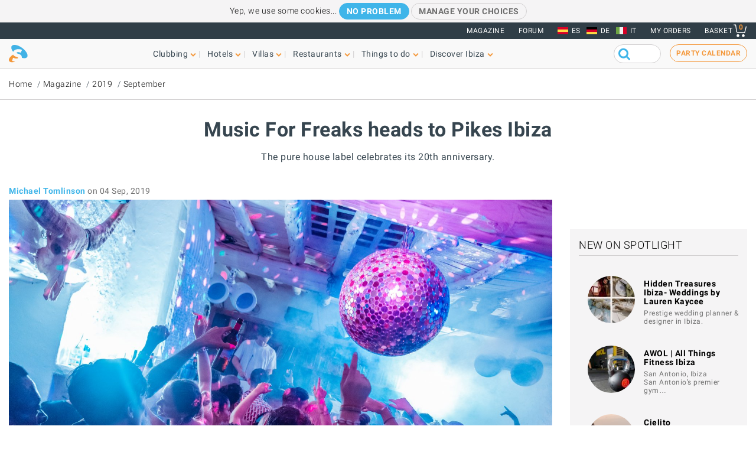

--- FILE ---
content_type: text/html; charset=UTF-8
request_url: https://www.ibiza-spotlight.com/magazine/2019/09/music-freaks-heads-pikes
body_size: 12873
content:
<!DOCTYPE html>
<html lang="en" dir="ltr" prefix="og: https://ogp.me/ns#">
  <head>
    <meta charset="utf-8" />
<meta name="description" content="The pure house label celebrates its 20th anniversary.
" />
<meta name="robots" content="noodp" />
<link rel="canonical" href="https://www.ibiza-spotlight.com/magazine/2019/09/music-freaks-heads-pikes" />
<meta name="rights" content="Ibiza Spotlight S.L. 1999-2026" />
<meta property="og:site_name" content="Ibiza Spotlight" />
<meta property="og:url" content="https://www.ibiza-spotlight.com/magazine/2019/09/music-freaks-heads-pikes" />
<meta property="og:title" content="Music For Freaks heads to Pikes Ibiza | Ibiza Spotlight" />
<meta property="fb:app_id" content="480559602021002" />
<meta name="viewport" content="width=device-width, initial-scale=1.0" />
<script>window.googletag = window.googletag || {cmd: []};
      (function() {
        var gads = document.createElement('script');
        gads.async = true;
        gads.src = 'https://securepubads.g.doubleclick.net/tag/js/gpt.js';
        var node = document.getElementsByTagName('script')[0];
        node.parentNode.insertBefore(gads, node);
      })();</script>
<link rel="image_src" href="https://dv7zfk0hwmxgu.cloudfront.net/sites/default/files/styles/embedded_auto_740_width/public/article-images/134986/coupon-1567604744.jpg" />
<meta property="og:image" content="https://dv7zfk0hwmxgu.cloudfront.net/sites/default/files/styles/embedded_auto_740_width/public/article-images/134986/coupon-1567604744.jpg" />
<link rel="icon" type="image/png" sizes="192x192" href="/touch-icon-192x192.png" />
<link rel="icon" type="image/png" sizes="32x32" href="/favicon-32x32.png" />
<link rel="icon" type="image/png" sizes="16x16" href="/favicon-16x16.png" />
<link rel="apple-touch-icon" type="image/png" sizes="180x180" href="/apple-touch-icon-180x180.png" />
<link rel="shortcut icon" type="image/png" sizes="favicon" href="/favicon.ico" />
<script>googletag.cmd.push(function() {
      var mappingLeader = googletag.sizeMapping().
            addSize([1150, 0], [[970, 90]]).
            addSize([740, 0], [[728, 90]]).
            addSize([0, 0], [[320, 50],[300, 50]]).
            build();googletag.defineSlot('/7950888/728x90_clubbing_btm_leaderboard', [[320, 50], [728, 90], [970, 90]], 'div-gpt-ad-1398698724841-0').defineSizeMapping(mappingLeader).addService(googletag.pubads());
        googletag.pubads().collapseEmptyDivs();
        googletag.pubads().setRequestNonPersonalizedAds(1);
        googletag.enableServices();
      });</script>
<script>googletag.cmd.push(function() {
      googletag.defineSlot('/7950888/300_250_clubbing_sidebar', [300, 250], 'div-gpt-ad-1398688213240-1').addService(googletag.pubads());
        googletag.pubads().collapseEmptyDivs();
        googletag.pubads().setRequestNonPersonalizedAds(1);
        googletag.enableServices();
      });</script>
<script>googletag.cmd.push(function() {
      var mappingLeader = googletag.sizeMapping().
            addSize([1150, 0], [[970, 90]]).
            addSize([740, 0], [[728, 90]]).
            addSize([0, 0], [[320, 50],[300, 50]]).
            build();googletag.defineSlot('/7950888/728x90_clubbing_leaderboard', [[320, 50], [728, 90], [970, 90]], 'div-gpt-ad-1401788400164-0').defineSizeMapping(mappingLeader).addService(googletag.pubads()).setCollapseEmptyDiv(true,true);
        googletag.pubads().collapseEmptyDivs();
        googletag.pubads().setRequestNonPersonalizedAds(1);
        googletag.enableServices();
      });</script>
<link rel="icon" href="https://dv7zfk0hwmxgu.cloudfront.net/sites/default/files/favicon-32x32.png" type="image/png" />
<link rel="alternate" hreflang="en" href="https://www.ibiza-spotlight.com/magazine/2019/09/music-freaks-heads-pikes" />
<link rel="alternate" hreflang="de" href="https://www.ibiza-spotlight.de/magazine/2019/09/music-freaks-heads-pikes" />

    <title>Music For Freaks heads to Pikes Ibiza | Ibiza Spotlight</title>
    <link rel="stylesheet" media="all" href="https://dv7zfk0hwmxgu.cloudfront.net/sites/default/files/css/css_yrK27tyeQ19NWnXow5ckzJDLhUgQJU9l3hS0Ua0I9qU.css?delta=0&amp;language=en&amp;theme=flat101&amp;include=eJxLy0ksMTQw1E_PyU9KzNEtLqnMycxL10mDChdk5JfkF5dnFqTqFFcWl6Tm6iclFqcCAAKcE5I" />

    
  </head>
	<body class="page-nid-134986 not-front node-type-article">
		<div id="skip-link">
			<a href="#main-content" class="element-invisible element-focusable">Skip to main content</a>
		</div>
		
		
<div class="sponsors ">
  <div class="sponsors--leaderboard"><!-- 728x90_clubbing_leaderboard -->
<div id='div-gpt-ad-1401788400164-0' class='leaderboardBannerSize'>
<script type='text/javascript'>
googletag.cmd.push(function() { googletag.display('div-gpt-ad-1401788400164-0'); });
</script>
</div></div>
</div>


<header class="header static">
      <div class="top-header">

  <div class="container-fluid">

    <!-- Top area right: links -->
    <ul class="header-links">
      <li>
        <a href="/magazine">Magazine</a>
      </li>
      <li>
        <a href="https://forum.ibiza-spotlight.com">FORUM</a>
      </li>
      <li class="site-language dropdown">
        <ul class="language"><li><a href="https://www.ibiza-spotlight.es" class="flag flag-es">ES</a></li><li><a href="https://www.ibiza-spotlight.de/magazine/2019/09/music-freaks-heads-pikes" class="flag flag-de">DE</a></li><li><a href="https://www.ibiza-spotlight.it" class="flag flag-it">IT</a></li></ul>
      </li>
      <!-- Site currency
        #fixme
      <li class="site-currency dropdown">
        <button data-target="#currency" data-type="closeOnOutsideClick" data-toggle="dropdown">&euro; EUR</button>
        <div class="dropdown-menu" id="currency">
          <ul>
            <li>
              <a href="#" data-currency="EUR">&euro; EUR</a>
            </li>
            <li>
              <a href="#" data-currency="GBP">&pound; GBP</a>
            </li>
            <li>
              <a href="#" data-currency="USD">$ USD</a>
            </li>
            <li>
              <a href="#" data-currency="AUD">$ AUD</a>
            </li>
            <li>
              <a href="#" data-currency="CHF">&#x20A3; CHF</a>
            </li>

          </ul>
        </div>
      </li> -->
      <li>
        <a href="/shop/tickets/myorders/">My orders</a>
      </li>
      <li class="user-cart dropdown">

        <a href="/shop/tickets/cart.php" class="nav-cart">
          <span>Basket</span>
          <div class="print">
            <svg class="icon icon-basket" version="1.1" id="Layer_1" xmlns="http://www.w3.org/2000/svg" xmlns:xlink="http://www.w3.org/1999/xlink" x="0px" y="0px"
              width="16.457px" height="15.867px" viewBox="0 0 16.457 15.867" enable-background="new 0 0 16.457 15.867" xml:space="preserve">
            <g>
              <path d="M14.103,10.841H5.915c-2.227,0-2.477-1.687-2.584-2.407C3.101,6.907,2.39,2.403,2.169,1H0.5
                C0.224,1,0,0.776,0,0.5S0.224,0,0.5,0h2.096C2.842,0,3.052,0.179,3.09,0.422c0,0,0.955,6.043,1.224,7.818
                c0.137,0.927,0.338,1.601,1.602,1.601h7.795l1.761-7.2c0.065-0.268,0.334-0.433,0.604-0.367c0.268,0.066,0.433,0.336,0.366,0.604
                l-1.854,7.582C14.534,10.684,14.333,10.841,14.103,10.841z"/>
            </g>
            <g>
              <path d="M14.102,14.125c0,0.963-0.778,1.742-1.741,1.742c-0.962,0-1.74-0.779-1.74-1.742
                c0-0.961,0.778-1.74,1.74-1.74C13.324,12.384,14.102,13.164,14.102,14.125"/>
            </g>
            <g>
              <path d="M7.301,14.125c0,0.963-0.779,1.742-1.741,1.742s-1.741-0.779-1.741-1.742c0-0.961,0.779-1.74,1.741-1.74
                S7.301,13.164,7.301,14.125"/>
            </g>
            </svg>

            <div class="qty-cart">0</div>
          </div>
        </a>
      </li>
    </ul>
  </div><!-- /container -->

</div><!-- /top-header -->


<div class="bottom-header">
  <div class="container-fluid">
    <!-- Logo -->
    <div class="top-nav">
      <div class="top-nav--logo">
        <a href="/" class="header-logo"></a>
      </div>
      <div class="top-nav--icons mobile">
        <div class="user-cart">
          <a href="/shop/tickets/cart.php" class="nav-cart">
            <span>Basket</span>
            <div class="print">
              <svg class="icon icon-basket" version="1.1" id="Layer_1" xmlns="http://www.w3.org/2000/svg" xmlns:xlink="http://www.w3.org/1999/xlink" x="0px" y="0px" width="16.457px" height="15.867px" viewBox="0 0 16.457 15.867" enable-background="new 0 0 16.457 15.867" xml:space="preserve">
                <g>
                  <path d="M14.103,10.841H5.915c-2.227,0-2.477-1.687-2.584-2.407C3.101,6.907,2.39,2.403,2.169,1H0.5
                    C0.224,1,0,0.776,0,0.5S0.224,0,0.5,0h2.096C2.842,0,3.052,0.179,3.09,0.422c0,0,0.955,6.043,1.224,7.818
                    c0.137,0.927,0.338,1.601,1.602,1.601h7.795l1.761-7.2c0.065-0.268,0.334-0.433,0.604-0.367c0.268,0.066,0.433,0.336,0.366,0.604
                    l-1.854,7.582C14.534,10.684,14.333,10.841,14.103,10.841z"/>
                </g>
                <g>
                  <path d="M14.102,14.125c0,0.963-0.778,1.742-1.741,1.742c-0.962,0-1.74-0.779-1.74-1.742
                    c0-0.961,0.778-1.74,1.74-1.74C13.324,12.384,14.102,13.164,14.102,14.125"/>
                </g>
                <g>
                  <path d="M7.301,14.125c0,0.963-0.779,1.742-1.741,1.742s-1.741-0.779-1.741-1.742c0-0.961,0.779-1.74,1.741-1.74
                    S7.301,13.164,7.301,14.125"/>
                </g>
              </svg>
              <div class="qty-cart">0</div>
            </div>
          </a>
        </div>

        <button class="toggle-menu">
          <span class="icon-bar"></span>
          <span class="icon-bar"></span>
          <span class="icon-bar"></span>
        </button>
      </div>

      <div class="top-nav--menu">
        <div class="top-nav--mobile-bar mobile">
          <div class="top-nav--logo">
            <a href="/" class="header-logo"></a>
          </div>
          <!-- mobile menu -->
          <div class="close overlay--topbar-link css-svg css-svg--close-after">Close</div>
        </div>

        <!-- give fixed positioning on mobile -->
        <div class="overlay-container">

          <!-- Search area -->
          <div class="search-area--container mobile">
            <div class="search-area">
              <form class="googleCSEForm" data-drupal-selector="google-cse-form-2" action="/magazine/2019/09/music-freaks-heads-pikes" method="post" id="google-cse-form--2" accept-charset="UTF-8">
  <div class="js-form-item form-item form-type-textfield js-form-type-textfield form-item-query js-form-item-query form-no-label">
        <input class="gsc-input form-text" data-drupal-selector="edit-query" type="text" id="edit-query--2" name="query" value="" size="60" maxlength="128" />

        </div>
<input class="googleCSESubmit gsc-search-button button js-form-submit form-submit" onclick="if(this.form.query.value) { this.form.submit(); return false; }" data-drupal-selector="edit-submit" type="submit" id="edit-submit--2" name="op" value="" />
<input autocomplete="off" data-drupal-selector="form-fokkmvieicngvaufzpf-svrwiyx8s2xatu9hss-wdne" type="hidden" name="form_build_id" value="form-FokKmvIEIcnGvaUFzpf-sVrWIYx8s2XAtu9HsS_WDNE" />
<input data-drupal-selector="edit-google-cse-form-2" type="hidden" name="form_id" value="google_cse_form" />

</form>

            </div>
          </div>

          <!-- Menú navegación -->
          <nav role="navigation" class="header-menu" id="headerMenu">
            <ul class="nav-menu">
                              <li class="">
                  <a href="/night_i.htm" role="button" data-menu="menu-01">Clubbing</a>
                                      <!-- TODO: menu-xx debe incrementarse (ver jQuery) -->
                    <div class="megamenu open-menu-01">
                                              <div class="megamenu-top">
                                                      <a href="/night_i.htm" class="home">Clubbing home</a>
                                                      <a href="/search/clubs" class="map">See all clubs on the map</a>
                                                  </div>
                                            <ul class="megamenu-row">
                                                  <li class="megamenu-col">
                            <ul>
                              <li>Guide</li>
                                                              <li><a href="/night/promoters_i.htm">Party guide</a></li>
                                                              <li><a href="/night/clubs/boat_party_i.htm">Boat party guide</a></li>
                                                              <li><a href="/night/ibiza_clubs_i.htm">Club guide</a></li>
                                                              <li><a href="/night/ibiza_bars_i.htm">Cocktail & Music bars</a></li>
                                                              <li><a href="/night/beach-clubs-ibiza">Beach clubs</a></li>
                                                              <li><a href="/night/sunset-bars-on-ibiza">Sunset bars</a></li>
                                                              <li><a href="/night/town_guides_i.htm">Clubber's island guides</a></li>
                                                          </ul>
                          </li>
                                                  <li class="megamenu-col">
                            <ul>
                              <li>Popular</li>
                                                              <li><a href="/night/events">Party calendar</a></li>
                                                              <li><a href="/boat-party/events">Boat party calendar</a></li>
                                                              <li><a href="/night/tickets_i.htm">Club tickets</a></li>
                                                              <li><a href="/ibiza-virgins">Ibiza virgins</a></li>
                                                              <li><a href="/night/tips_i.htm">Tips & tricks</a></li>
                                                              <li><a href="/magazine">Magazine</a></li>
                                                              <li><a href="/night_i.htm" class="see-more angle">See more</a></li>
                                                          </ul>
                          </li>
                                                                      </ul>

                    </div>
                                  </li>
                              <li class="">
                  <a href="/hotel-guide" role="button" data-menu="menu-02">Hotels</a>
                                      <!-- TODO: menu-xx debe incrementarse (ver jQuery) -->
                    <div class="megamenu open-menu-02">
                                              <div class="megamenu-top">
                                                      <a href="/hotel-guide" class="home">Hotels home</a>
                                                      <a href="/search/hotel" class="map">See all hotels on the map</a>
                                                  </div>
                                            <ul class="megamenu-row">
                                                  <li class="megamenu-col">
                            <ul>
                              <li>By location</li>
                                                              <li><a href="/hotel-guide/playa-den-bossa">Playa d'en Bossa</a></li>
                                                              <li><a href="/hotel-guide/san-antonio">San Antonio</a></li>
                                                              <li><a href="/hotel-guide/san-antonio-bay">San Antonio Bay</a></li>
                                                              <li><a href="/hotel-guide/ibiza-town">Ibiza Town</a></li>
                                                              <li><a href="/hotel-guide/santa-eulalia">Santa Eulalia</a></li>
                                                              <li><a href="/hotel-guide/beach-seafront">Beach and seafront</a></li>
                                                              <li><a href="/hotel-guide/country-hotels">Country hotels</a></li>
                                                              <li><a href="/hotel-guide" class="see-more angle">See more</a></li>
                                                          </ul>
                          </li>
                                                  <li class="megamenu-col">
                            <ul>
                              <li>Popular</li>
                                                              <li><a href="/hotel-guide/clubbers-hotels">Clubber-friendly</a></li>
                                                              <li><a href="/hotel-guide/family-friendly">Family-friendly</a></li>
                                                              <li><a href="/hotel-guide/budget-hotels">Budget</a></li>
                                                              <li><a href="/hotel-guide/luxury-hotels">Luxury</a></li>
                                                              <li><a href="/hotel-guide/open-all-year">Open all year</a></li>
                                                              <li><a href="/hotel-guide/spa-wellness">Spa hotels</a></li>
                                                              <li><a href="/hotel-guide/weddings-honeymoons">Weddings & honeymoons</a></li>
                                                              <li><a href="/hotel-guide" class="see-more angle">See more</a></li>
                                                          </ul>
                          </li>
                                                                      </ul>

                    </div>
                                  </li>
                              <li class="">
                  <a href="/villas" role="button" data-menu="menu-03">Villas</a>
                                      <!-- TODO: menu-xx debe incrementarse (ver jQuery) -->
                    <div class="megamenu open-menu-03">
                                              <div class="megamenu-top">
                                                      <a href="/villas" class="home">Villas home</a>
                                                      <a href="/search/villa#source=mapfilters&amp;coords=0,38.977409950117,1.4021301269531" class="map">See all villas on the map</a>
                                                  </div>
                                            <ul class="megamenu-row">
                                                  <li class="megamenu-col">
                            <ul>
                              <li>By location</li>
                                                              <li><a href="/villa-extra-services">Villa extra services</a></li>
                                                              <li><a href="/villas/ibiza.htm">Ibiza Town</a></li>
                                                              <li><a href="/villas/san_antonio.htm">San Antonio</a></li>
                                                              <li><a href="/villas/santa_eulalia.htm">Santa Eulalia</a></li>
                                                              <li><a href="/villas/san_jose.htm">San José</a></li>
                                                              <li><a href="/villas/san_juan.htm">San Juan</a></li>
                                                              <li><a href="/villas-beaches">Villas near beaches</a></li>
                                                              <li><a href="/villas" class="see-more angle">See more</a></li>
                                                          </ul>
                          </li>
                                                  <li class="megamenu-col">
                            <ul>
                              <li>By type</li>
                                                              <li><a href="/3-bedroom-villas">3-bedroom villas</a></li>
                                                              <li><a href="/4-bedroom-villas">4-bedroom villas</a></li>
                                                              <li><a href="/5-bedroom-villas">5-bedroom villas</a></li>
                                                              <li><a href="/6-bedroom-villas-ibiza">6-bedrooms +</a></li>
                                                              <li><a href="/villas-vip-luxury">Luxury villas</a></li>
                                                              <li><a href="/family-friendly-villas">Family-friendly</a></li>
                                                              <li><a href="/budget-villas">Budget villas</a></li>
                                                              <li><a href="/villas" class="see-more angle">See more</a></li>
                                                          </ul>
                          </li>
                                                                      </ul>

                    </div>
                                  </li>
                              <li class="">
                  <a href="/restaurant_guide_i.htm" role="button" data-menu="menu-04">Restaurants</a>
                                      <!-- TODO: menu-xx debe incrementarse (ver jQuery) -->
                    <div class="megamenu open-menu-04">
                                              <div class="megamenu-top">
                                                      <a href="/restaurant_guide_i.htm" class="home">Restaurants home</a>
                                                      <a href="/search/restaurant" class="map">See all restaurants on the map</a>
                                                  </div>
                                            <ul class="megamenu-row">
                                                  <li class="megamenu-col">
                            <ul>
                              <li>By type</li>
                                                              <li><a href="/winter/restaurants_i.htm">Open all year</a></li>
                                                              <li><a href="/restaurants/sunset_i.htm">Sunset</a></li>
                                                              <li><a href="/restaurants/mediterranean">Mediterranean</a></li>
                                                              <li><a href="/restaurants/music-entertainment">Music & entertainment</a></li>
                                                              <li><a href="/restaurants/budget_i.htm">Budget</a></li>
                                                              <li><a href="/restaurants/romantic_i.htm">Romantic</a></li>
                                                              <li><a href="/restaurant_guide_i.htm" class="see-more angle">See more</a></li>
                                                          </ul>
                          </li>
                                                  <li class="megamenu-col">
                            <ul>
                              <li>By location</li>
                                                              <li><a href="/restaurants/nearby/ibiza_town_i.htm">Ibiza Town</a></li>
                                                              <li><a href="/restaurants/nearby/santa_eulalia_i.htm">Santa Eulalia</a></li>
                                                              <li><a href="/restaurants/nearby/san_antonio_i.htm">San Antonio</a></li>
                                                              <li><a href="/restaurants/nearby/playa_den_bossa_i.htm">Playa d'en Bossa</a></li>
                                                              <li><a href="/restaurants/nearby/es_cana_i.htm">Es Caná</a></li>
                                                              <li><a href="/restaurants/beach_i.htm">Beach</a></li>
                                                              <li><a href="/restaurant_guide_i.htm" class="see-more angle">See more</a></li>
                                                          </ul>
                          </li>
                                                                      </ul>

                    </div>
                                  </li>
                              <li class="">
                  <a href="/things-to-do" role="button" data-menu="menu-05">Things to do</a>
                                      <!-- TODO: menu-xx debe incrementarse (ver jQuery) -->
                    <div class="megamenu open-menu-05">
                                              <div class="megamenu-top">
                                                      <a href="/things-to-do" class="home">Things to do home</a>
                                                      <a href="/search/activity" class="map">See all activities on the map</a>
                                                  </div>
                                            <ul class="megamenu-row">
                                                  <li class="megamenu-col">
                            <ul>
                              <li>On land</li>
                                                              <li><a href="/events">Events calendar</a></li>
                                                              <li><a href="/carhire_i.htm">Car & scooter hire</a></li>
                                                              <li><a href="/activity/excursions">Guided tours</a></li>
                                                              <li><a href="/activity/cycling-walking">Cycling & hiking</a></li>
                                                              <li><a href="/activity/sport-adrenalin">Adrenaline & fun</a></li>
                                                              <li><a href="/activity/mind-body-soul">Mind body & soul</a></li>
                                                              <li><a href="/activity/on-land-ibiza" class="see-more angle">See more</a></li>
                                                          </ul>
                          </li>
                                                  <li class="megamenu-col">
                            <ul>
                              <li>On water</li>
                                                              <li><a href="/activity/water-sports">Water sports</a></li>
                                                              <li><a href="/boat-charters">Boat charter</a></li>
                                                              <li><a href="/activity/boat-trips">Boat trips</a></li>
                                                              <li><a href="/activity/water-activities-kids">Kids water activities</a></li>
                                                              <li><a href="/activity/formentera">Formentera</a></li>
                                                              <li><a href="/night/clubs/boat_party_i.htm">Boat parties</a></li>
                                                              <li><a href="/activity/on-water" class="see-more angle">See more</a></li>
                                                          </ul>
                          </li>
                                                                      </ul>

                    </div>
                                  </li>
                              <li class="">
                  <a href="/guide_i.htm" role="button" data-menu="menu-06">Discover Ibiza</a>
                                      <!-- TODO: menu-xx debe incrementarse (ver jQuery) -->
                    <div class="megamenu open-menu-06">
                                              <div class="megamenu-top">
                                                      <a href="/guide_i.htm" class="home">Discover Ibiza home</a>
                                                  </div>
                                            <ul class="megamenu-row">
                                                  <li class="megamenu-col">
                            <ul>
                              <li>Guide</li>
                                                              <li><a href="/ibiza-virgins">Ibiza virgins</a></li>
                                                              <li><a href="/beaches_i.htm">Beaches</a></li>
                                                              <li><a href="/resort_guide_i.htm">Towns, resorts and villages</a></li>
                                                              <li><a href="/weather_i.htm">Weather</a></li>
                                                              <li><a href="/guide/getting_around_i.htm">Island transport</a></li>
                                                              <li><a href="/art-culture">Art and culture</a></li>
                                                              <li><a href="/property_i.htm">Real estate</a></li>
                                                              <li><a href="/guide_i.htm" class="see-more angle">See more</a></li>
                                                          </ul>
                          </li>
                                                  <li class="megamenu-col">
                            <ul>
                              <li>Popular</li>
                                                              <li><a href="/shopping/markets_i.htm">Ibiza markets</a></li>
                                                              <li><a href="/formentera_i.htm">Formentera</a></li>
                                                              <li><a href="/vip">VIP Ibiza luxury</a></li>
                                                              <li><a href="/kids">Family fun</a></li>
                                                              <li><a href="/eco-sustainability-guide">Eco-guide</a></li>
                                                              <li><a href="/weddings">Weddings & events</a></li>
                                                              <li><a href="/LGBTQI_guide_ibiza">LGBTQIA Ibiza</a></li>
                                                              <li><a href="/living">Living on Ibiza</a></li>
                                                          </ul>
                          </li>
                                                                      </ul>

                    </div>
                                  </li>
                          </ul>
          </nav>

          <!-- Party calendar CTA -->
          <div class="party-calendar mobile">
            <a href="/night/events" class="cta-primary md" role="button">Party calendar</a>
          </div>

          <!-- links to magazine, forum and languages on mobile menu -->
          <ul class="header-links mobile">
            <li>
              <a href="/magazine">Magazine</a>
            </li>
            <li>
              <a href="https://forum.ibiza-spotlight.com">FORUM</a>
            </li>
            <li>
              <a href="/shop/tickets/myorders/">My orders</a>
            </li>
            <li class="site-language">
              <ul class="language"><li><a href="https://www.ibiza-spotlight.es" class="flag flag-es">ES</a></li><li><a href="https://www.ibiza-spotlight.de/magazine/2019/09/music-freaks-heads-pikes" class="flag flag-de">DE</a></li><li><a href="https://www.ibiza-spotlight.it" class="flag flag-it">IT</a></li></ul>
            </li>
          </ul>
        </div> <!-- /overlay-container -->

      </div> <!-- /top-nav--menu -->

      <div class="top-nav--right desktop">
        <div class="search-area">
          <form class="googleCSEForm" data-drupal-selector="google-cse-form" action="/magazine/2019/09/music-freaks-heads-pikes" method="post" id="google-cse-form" accept-charset="UTF-8">
  <div class="js-form-item form-item form-type-textfield js-form-type-textfield form-item-query js-form-item-query form-no-label">
        <input class="gsc-input form-text" data-drupal-selector="edit-query" type="text" id="edit-query" name="query" value="" size="60" maxlength="128" />

        </div>
<input class="googleCSESubmit gsc-search-button button js-form-submit form-submit" onclick="if(this.form.query.value) { this.form.submit(); return false; }" data-drupal-selector="edit-submit" type="submit" id="edit-submit" name="op" value="" />
<input autocomplete="off" data-drupal-selector="form-vwshmiiqqilwnm4taurhrmpdipeenrj38cse-yqbwme" type="hidden" name="form_build_id" value="form-VwshMIiqqilWnm4TAUrhrmPDIpeeNRj38cse-yQbwME" />
<input data-drupal-selector="edit-google-cse-form" type="hidden" name="form_id" value="google_cse_form" />

</form>

          <!-- <button type="submit" class="search-submit" ></button> -->
        </div>

        <!-- Party calendar CTA -->
        <div class="party-calendar">
          <a href="/night/events" class="cta-ghost" role="button">Party calendar</a>
        </div>
      </div> <!-- /top-nav--right -->

    </div> <!-- /top-nav -->

  </div> <!-- /container -->
</div> <!-- /top-header -->



</header>


  
	<section class="section section--breadcrumb">
		<div class="container">
				<ol class="breadcrumb">
											<li><a href="/">Home</a></li>
											<li><a href="/magazine">Magazine</a></li>
											<li><a href="/magazine/2019">2019</a></li>
											<li><a href="/magazine/2019/09">September</a></li>
								</ol>
		</div>
	</section>

  
  
      <section class="section section--header">
      <div class="container">
        <h1 class="heading-title">
          Music For Freaks heads to Pikes Ibiza
                  </h1>
                  <h3 class="heading-subtitle">The pure house label celebrates its 20th anniversary.
</h3>
              </div>
    </section>
    



  <div data-drupal-messages-fallback class="hidden"></div>  



      <!-- Two-column layout -->
    <main class="main--aside">
      <section class="main">
        
        

                  <span class="byline--container"><div class="byline--author">
    <span class="author"><a href="/authors/600">Michael Tomlinson</a></span> <time>on 04 Sep, 2019</time></div>
    </span>
            <div class="section"><img src="https://dv7zfk0hwmxgu.cloudfront.net/sites/default/files/styles/auto_1500_width/public/article-images/134986/slideshow-1567604744.jpg" alt=""></div>

          
                  
          
            <div><section class="section--body-text">
      
    <article class="article wysiwyg "><p>Celebrating two decades of musical success, <strong>Music</strong> <strong>For</strong> <strong>Freaks</strong> (MFF) is kicking off proceedings at Ibiza's most infamous hotel resort,<a href="https://www.ibiza-spotlight.com/hotel/hotel-guide/san-antonio/pikes-ibiza"> <strong>Pikes Ibiza</strong></a>.</p>

<p>Taking over for one night only, the line-up features the very best of what MFF has to offer.</p>

<p>The label is the brainchild of Luke Solomon and Justin Harris, who set up the label in 1999 to release unadulterated house jams.</p>

<p>Over the course of 20 years, they have put out tracks which have vibrated through the speakers of Balearic club sanctuaries and become underground weapons in their own right.</p>

<p>Original "freak" and label boss, <strong>Justin Harris</strong> is joined by label cohort <strong>Callum</strong> to supply hard-hitting grooves as part of this special showcase.</p>

<p>Founding member of disco <em>troupe</em> Melon Bomb, <strong>Juan Corbi </strong>will also be on deck duties. Close collaborator, <strong>Rob Mello</strong> headlines, bringing his <em>no ears dub</em> sound to the Freddie's dance floor.</p>

<p>If quality four to the four music is your thing and you fancy losing the plot on the dance floor, this party is for you.</p>

<p>Apply for your <a class="external" href="https://pikesibiza.com/event/music-for-freaks-opening-10-sep/">guest list</a> now and head down to Pikes on <strong>Tuesday 10 September</strong> to immerse yourself in the Music For Freaks' madness.</p>
<div class="section--article-meta-data">
  
  
  </div>


    </article>
    </section></div>
      

                  
          
          
          
              </section>

              <aside class="aside">
          
          
          
          
          
          <!-- ============== GENERIC SIDEBAR WRAPPER CLASSES ============= -->

<div class="aside--section ">
    <!-- 300_250_clubbing_sidebar -->
  <div id='div-gpt-ad-1398688213240-1' class='mpuBannerSize'>
  <script type='text/javascript'>
  googletag.cmd.push(function() { googletag.display('div-gpt-ad-1398688213240-1'); });
  </script>
  </div>
</div>

          <!-- ============== GENERIC SIDEBAR WRAPPER CLASSES ============= -->

<div class="aside--section bg title-only">
      <div class="group-title">
      <h3>New on Spotlight</h3>
          </div>
    
<ul class="card-list">
  <li>
    <div class="card-item">
      <div class="card-img">
        <a href="/activity/hidden-treasures-ibiza-weddings">
                      <img src="https://dv7zfk0hwmxgu.cloudfront.net/sites/default/files/styles/logo_100_100/public/activity-images/144455/coupon_1757316502.jpg" alt="Hidden Treasures Ibiza-  Weddings by Lauren Kaycee" title="" width="" height="" />
                  </a>
      </div>
      <div class="card-details">
        <h3 class="card-title">
          <a href="/activity/hidden-treasures-ibiza-weddings">
            Hidden Treasures Ibiza-  Weddings by Lauren Kaycee
          </a>
        </h3>
                  <small class="time">Prestige wedding planner & designer in Ibiza.</small>
              </div>
    </div>
  </li>
  <li>
    <div class="card-item">
      <div class="card-img">
        <a href="/activity/awol-all-things-fitness-ibiza">
                      <img src="https://dv7zfk0hwmxgu.cloudfront.net/sites/default/files/styles/logo_100_100/public/activity-images/144140/coupon_1753863923.jpg" alt="AWOL | All Things Fitness Ibiza" title="" width="" height="" />
                  </a>
      </div>
      <div class="card-details">
        <h3 class="card-title">
          <a href="/activity/awol-all-things-fitness-ibiza">
            AWOL | All Things Fitness Ibiza
          </a>
        </h3>
                  <small class="time">San Antonio, Ibiza<br> San Antonio’s premier gym…</small>
              </div>
    </div>
  </li>
  <li>
    <div class="card-item">
      <div class="card-img">
        <a href="/restaurants/cielito">
                      <img src="https://dv7zfk0hwmxgu.cloudfront.net/sites/default/files/styles/logo_100_100/public/restaurant-images/144146/coupon-1753876713.jpg" alt="Cielito" title="" width="" height="" />
                  </a>
      </div>
      <div class="card-details">
        <h3 class="card-title">
          <a href="/restaurants/cielito">
            Cielito
          </a>
        </h3>
                  <small class="time">Restaurant, San Antonio, Ibiza. Spice, style, and sunsets above San Antonio’s coastal…</small>
              </div>
    </div>
  </li>
</ul>

</div>
<!-- ============== GENERIC SIDEBAR WRAPPER CLASSES ============= -->

<div class="aside--section bg">
      <div class="group-title">
      <h3>Popular articles</h3>
          </div>
    
<ul class="card-list">

      <li>
            <div class="card-item">
                <div class="card-img">
          <a href="/magazine/2025/12/christmas-and-new-years-eve-feasts-on-ibiza">
                          <img src="https://dv7zfk0hwmxgu.cloudfront.net/sites/default/files/styles/logo_100_100/public/article-images/142449/coupon-1764958960.jpg">
                      </a>
        </div>
                <div class="card-details">
                    <h3 class="card-title"><a href="/magazine/2025/12/christmas-and-new-years-eve-feasts-on-ibiza">Christmas and New Year&#039;s Eve feasts on Ibiza 2025</a></h3>
        </div>
      </div>     </li>       <li>
            <div class="card-item">
                <div class="card-img">
          <a href="/magazine/2025/11/ibiza-guide-clubbing-over-new-years">
                          <img src="https://dv7zfk0hwmxgu.cloudfront.net/sites/default/files/styles/logo_100_100/public/article-images/140026/coupon-1701257636.jpg">
                      </a>
        </div>
                <div class="card-details">
                    <h3 class="card-title"><a href="/magazine/2025/11/ibiza-guide-clubbing-over-new-years">Clubbing out of season | Partying on Ibiza over the New Year</a></h3>
        </div>
      </div>     </li>       <li>
            <div class="card-item">
                <div class="card-img">
          <a href="/magazine/2025/12/album-month-dj-hell-neoclash-international-deejay-gigolo-records">
                          <img src="https://dv7zfk0hwmxgu.cloudfront.net/sites/default/files/styles/logo_100_100/public/article-images/144881/coupon-1765808421.jpg">
                      </a>
        </div>
                <div class="card-details">
                    <h3 class="card-title"><a href="/magazine/2025/12/album-month-dj-hell-neoclash-international-deejay-gigolo-records">Album of the month | Neoclash by DJ Hell</a></h3>
        </div>
      </div>     </li>       <li>
            <div class="card-item">
                <div class="card-img">
          <a href="/magazine/2025/11/things-do-month-on-ibiza-december-2025">
                          <img src="https://dv7zfk0hwmxgu.cloudfront.net/sites/default/files/styles/logo_100_100/public/article-images/144812/coupon-1764271904.JPG">
                      </a>
        </div>
                <div class="card-details">
                    <h3 class="card-title"><a href="/magazine/2025/11/things-do-month-on-ibiza-december-2025">Things to do this month on Ibiza | December 2025</a></h3>
        </div>
      </div>     </li>       <li>
            <div class="card-item">
                <div class="card-img">
          <a href="/magazine/2025/09/still-living-dream-ibiza-over-40s">
                          <img src="https://dv7zfk0hwmxgu.cloudfront.net/sites/default/files/styles/logo_100_100/public/article-images/144501/coupon-1757934715.jpg">
                      </a>
        </div>
                <div class="card-details">
                    <h3 class="card-title"><a href="/magazine/2025/09/still-living-dream-ibiza-over-40s">Still living the dream. Ibiza for the over 40s</a></h3>
        </div>
      </div>     </li>       <li>
            <div class="card-item">
                <div class="card-img">
          <a href="/magazine/2025/12/rolling-stone-defected-on-move-again-ibiza-2026">
                          <img src="https://dv7zfk0hwmxgu.cloudfront.net/sites/default/files/styles/logo_100_100/public/article-images/144885/coupon-1765980057.jpg">
                      </a>
        </div>
                <div class="card-details">
                    <h3 class="card-title"><a href="/magazine/2025/12/rolling-stone-defected-on-move-again-ibiza-2026">Rolling stone Defected is on the move again in Ibiza 2026</a></h3>
        </div>
      </div>     </li>   
</ul> 
</div>

          
        </aside>
          </main>

    
    
    

  






<div class="container
  ">
        <div class="group-title">
      <h3>Related content</h3>
                </div>
      <section class="content-loaded section--listing section--listing-cols-4 section--magazine section--related" id="searchResults">

          
                                                                        
        <div class="item">
                   <div class="card-item resort-44357

            " id="120973" data-package="6072905" data-distance="">

            <!-- card image -->
            <div class="card-img">
              <a href="/night/venue/pikes">
                                                      <img src="https://dv7zfk0hwmxgu.cloudfront.net/sites/default/files/styles/generic_third_width/public/venue-images/120973/coupon-1430326567.jpg">
                                                </a>

              <!-- floating price -->
              
              
                          </div><!-- / card-img -->

            <!-- card details -->
            <div class="card-details">
              
              
                  <p class="booking-links">
                    <a href="/night/venue/pikes" class="cta-ghost xs">More info</a>
                  </p>

              
                           
                
                
                
                
              <div class="listing-body" data-url="/night/venue/pikes">
                <h3 class="card-title">
                                      <a href="/night/venue/pikes" class="trackEvent" data-category="Activity" data-action="exitClick" data-label="Pikes Ibiza">Pikes Ibiza</a>
                                                      <div class="gp--rating"></div>
                                  </h3>


                
                                <div class="card-openingtext mobile"></div>
              </div><!-- /listing-body -->
            </div><!-- / card-details -->
          </div><!-- / card-item -->
        </div><!-- / item -->

                
                                                                        
        <div class="item">
                   <div class="card-item resort-0

            " id="144948" data-package="5580407" data-distance="">

            <!-- card image -->
            <div class="card-img">
              <a href="/magazine/2026/01/season-preview-friday-night-david-guetta-presents-galactic-circus-unvrs">
                                                      <img src="https://dv7zfk0hwmxgu.cloudfront.net/sites/default/files/styles/generic_third_width/public/article-images/144948/coupon-1768409889.jpg">
                                                </a>

              <!-- floating price -->
              
              
                          </div><!-- / card-img -->

            <!-- card details -->
            <div class="card-details">
              
              
                           
                
                
                
                
              <div class="listing-body" data-url="/magazine/2026/01/season-preview-friday-night-david-guetta-presents-galactic-circus-unvrs">
                <h3 class="card-title">
                                      <a href="/magazine/2026/01/season-preview-friday-night-david-guetta-presents-galactic-circus-unvrs" class="trackEvent" data-category="Activity" data-action="exitClick" data-label="Season preview | Friday night David Guetta presents Galactic Circus at [UNVRS]">Season preview | Friday night David Guetta presents Galactic Circus at [UNVRS]</a>
                                                      <div class="gp--rating"></div>
                                  </h3>


                
                                <div class="card-openingtext mobile"></div>
              </div><!-- /listing-body -->
            </div><!-- / card-details -->
          </div><!-- / card-item -->
        </div><!-- / item -->

                
                                                                        
        <div class="item">
                   <div class="card-item resort-44353

            " id="144953" data-package="5280442" data-distance="">

            <!-- card image -->
            <div class="card-img">
              <a href="/magazine/2026/01/hi-ibiza-invest-dom-dolla-lucrative-move-friday-nights">
                                                      <img src="https://dv7zfk0hwmxgu.cloudfront.net/sites/default/files/styles/generic_third_width/public/article-images/144953/coupon-1768571343.jpg">
                                                </a>

              <!-- floating price -->
              
              
                          </div><!-- / card-img -->

            <!-- card details -->
            <div class="card-details">
              
              
                           
                
                
                
                
              <div class="listing-body" data-url="/magazine/2026/01/hi-ibiza-invest-dom-dolla-lucrative-move-friday-nights">
                <h3 class="card-title">
                                      <a href="/magazine/2026/01/hi-ibiza-invest-dom-dolla-lucrative-move-friday-nights" class="trackEvent" data-category="Activity" data-action="exitClick" data-label="Hï Ibiza invests in Dom Dolla with lucrative move to Friday nights">Hï Ibiza invests in Dom Dolla with lucrative move to Friday nights</a>
                                                      <div class="gp--rating"></div>
                                  </h3>


                
                                <div class="card-openingtext mobile"></div>
              </div><!-- /listing-body -->
            </div><!-- / card-details -->
          </div><!-- / card-item -->
        </div><!-- / item -->

                
                                                                        
        <div class="item">
                   <div class="card-item resort-0

            " id="144930" data-package="7430626" data-distance="">

            <!-- card image -->
            <div class="card-img">
              <a href="/magazine/2026/01/sven-vath-tops-star-billed-line-up-pyramid-special-amnesia">
                                                      <img src="https://dv7zfk0hwmxgu.cloudfront.net/sites/default/files/styles/generic_third_width/public/article-images/144930/coupon-1767957174.jpg">
                                                </a>

              <!-- floating price -->
              
              
                          </div><!-- / card-img -->

            <!-- card details -->
            <div class="card-details">
              
              
                           
                
                
                
                
              <div class="listing-body" data-url="/magazine/2026/01/sven-vath-tops-star-billed-line-up-pyramid-special-amnesia">
                <h3 class="card-title">
                                      <a href="/magazine/2026/01/sven-vath-tops-star-billed-line-up-pyramid-special-amnesia" class="trackEvent" data-category="Activity" data-action="exitClick" data-label="Sven Väth tops star-billed line-up for Pyramid Special at Amnesia">Sven Väth tops star-billed line-up for Pyramid Special at Amnesia</a>
                                                      <div class="gp--rating"></div>
                                  </h3>


                
                                <div class="card-openingtext mobile"></div>
              </div><!-- /listing-body -->
            </div><!-- / card-details -->
          </div><!-- / card-item -->
        </div><!-- / item -->

                
                                                                        
        <div class="item">
                   <div class="card-item resort-44358

            " id="144915" data-package="8610484" data-distance="">

            <!-- card image -->
            <div class="card-img">
              <a href="/magazine/2025/12/maurizio-schmitz-takes-driving-seat-week-akasha">
                                                      <img src="https://dv7zfk0hwmxgu.cloudfront.net/sites/default/files/styles/generic_third_width/public/article-images/144915/coupon-1766430472.jpg">
                                                </a>

              <!-- floating price -->
              
              
                          </div><!-- / card-img -->

            <!-- card details -->
            <div class="card-details">
              
              
                           
                
                
                
                
              <div class="listing-body" data-url="/magazine/2025/12/maurizio-schmitz-takes-driving-seat-week-akasha">
                <h3 class="card-title">
                                      <a href="/magazine/2025/12/maurizio-schmitz-takes-driving-seat-week-akasha" class="trackEvent" data-category="Activity" data-action="exitClick" data-label="Maurizio Schmitz takes the driving seat this week at Akasha">Maurizio Schmitz takes the driving seat this week at Akasha</a>
                                                      <div class="gp--rating"></div>
                                  </h3>


                
                                <div class="card-openingtext mobile"></div>
              </div><!-- /listing-body -->
            </div><!-- / card-details -->
          </div><!-- / card-item -->
        </div><!-- / item -->

                
                                                                        
        <div class="item">
                   <div class="card-item resort-44352

            " id="144885" data-package="1790533" data-distance="">

            <!-- card image -->
            <div class="card-img">
              <a href="/magazine/2025/12/rolling-stone-defected-on-move-again-ibiza-2026">
                                                      <img src="https://dv7zfk0hwmxgu.cloudfront.net/sites/default/files/styles/generic_third_width/public/article-images/144885/coupon-1765980057.jpg">
                                                </a>

              <!-- floating price -->
              
              
                          </div><!-- / card-img -->

            <!-- card details -->
            <div class="card-details">
              
              
                           
                
                
                
                
              <div class="listing-body" data-url="/magazine/2025/12/rolling-stone-defected-on-move-again-ibiza-2026">
                <h3 class="card-title">
                                      <a href="/magazine/2025/12/rolling-stone-defected-on-move-again-ibiza-2026" class="trackEvent" data-category="Activity" data-action="exitClick" data-label="Rolling stone Defected is on the move again in Ibiza 2026">Rolling stone Defected is on the move again in Ibiza 2026</a>
                                                      <div class="gp--rating"></div>
                                  </h3>


                
                                <div class="card-openingtext mobile"></div>
              </div><!-- /listing-body -->
            </div><!-- / card-details -->
          </div><!-- / card-item -->
        </div><!-- / item -->

                
                                                                        
        <div class="item">
                   <div class="card-item resort-44358

            " id="144899" data-package="6790962" data-distance="">

            <!-- card image -->
            <div class="card-img">
              <a href="/magazine/2025/12/jean-claude-ades-back-akasha-supernova">
                                                      <img src="https://dv7zfk0hwmxgu.cloudfront.net/sites/default/files/styles/generic_third_width/public/article-images/144899/coupon-1766069041.jpg">
                                                </a>

              <!-- floating price -->
              
              
                          </div><!-- / card-img -->

            <!-- card details -->
            <div class="card-details">
              
              
                           
                
                
                
                
              <div class="listing-body" data-url="/magazine/2025/12/jean-claude-ades-back-akasha-supernova">
                <h3 class="card-title">
                                      <a href="/magazine/2025/12/jean-claude-ades-back-akasha-supernova" class="trackEvent" data-category="Activity" data-action="exitClick" data-label="Jean Claude Ades back at Akasha for Supernova">Jean Claude Ades back at Akasha for Supernova</a>
                                                      <div class="gp--rating"></div>
                                  </h3>


                
                                <div class="card-openingtext mobile"></div>
              </div><!-- /listing-body -->
            </div><!-- / card-details -->
          </div><!-- / card-item -->
        </div><!-- / item -->

                
                                                                        
        <div class="item">
                   <div class="card-item resort-44358

            " id="144869" data-package="6290578" data-distance="">

            <!-- card image -->
            <div class="card-img">
              <a href="/magazine/2025/12/ida-engberg-returns-headline-akasha-weekend">
                                                      <img src="https://dv7zfk0hwmxgu.cloudfront.net/sites/default/files/styles/generic_third_width/public/article-images/144869/coupon-1765198494.jpg">
                                                </a>

              <!-- floating price -->
              
              
                          </div><!-- / card-img -->

            <!-- card details -->
            <div class="card-details">
              
              
                           
                
                
                
                
              <div class="listing-body" data-url="/magazine/2025/12/ida-engberg-returns-headline-akasha-weekend">
                <h3 class="card-title">
                                      <a href="/magazine/2025/12/ida-engberg-returns-headline-akasha-weekend" class="trackEvent" data-category="Activity" data-action="exitClick" data-label="Ida Engberg returns to headline Akasha this weekend">Ida Engberg returns to headline Akasha this weekend</a>
                                                      <div class="gp--rating"></div>
                                  </h3>


                
                                <div class="card-openingtext mobile"></div>
              </div><!-- /listing-body -->
            </div><!-- / card-details -->
          </div><!-- / card-item -->
        </div><!-- / item -->

            </section>
</div><!-- /container -->





<div class="sponsors sponsors--foot">
  <div class="sponsors--leaderboard"><!-- 728x90_clubbing_btm_leaderboard -->
<div id='div-gpt-ad-1398698724841-0' class='leaderboardBannerSize btm'>
<script type='text/javascript'>
googletag.cmd.push(function() { googletag.display('div-gpt-ad-1398698724841-0'); });
</script>
</div></div>
</div>


      <!-- ==================== PREFOOTER =================== -->

<section class="prefooter">
  <div class="container">

    <!-- Footer Nav menu -->
    <ul class="prefooter-nav">
          <li class="col">
        <h5><a href="/night_i.htm" class="cta-clubs xs" role="button">Clubbing</a></h5>
        <ul>
                  <li><a href="/night/events">Party calendar</a></li>
                  <li><a href="/boat-party/events">Boat party calendar</a></li>
                  <li><a href="/night/tickets_i.htm">Club tickets</a></li>
                  <li><a href="/night/magazine">Magazine</a></li>
                  <li><a href="/ibiza-virgins">Ibiza virgins</a></li>
                </ul>
      </li>
          <li class="col">
        <h5><a href="/hotel-guide" class="cta-hoteles xs" role="button">Hotels</a></h5>
        <ul>
                  <li><a href="/hotel-guide/lgbt-friendly-hotels">Gay-friendly hotels</a></li>
                  <li><a href="/hotel-guide/clubbers-hotels">Hotels for clubbers</a></li>
                  <li><a href="/hotel-guide/adults-only-hotels">Adults-only hotels</a></li>
                  <li><a href="/hotel-guide/spa-wellness">Spa hotels</a></li>
                  <li><a href="/hotel-guide/budget-hotels">Budget hotels</a></li>
                </ul>
      </li>
          <li class="col">
        <h5><a href="/villas" class="cta-villas xs" role="button">Villas</a></h5>
        <ul>
                  <li><a href="/budget-villas">Budget villas</a></li>
                  <li><a href="/3-bedroom-villas">3-bedroom villas</a></li>
                  <li><a href="/4-bedroom-villas">4-bedroom villas</a></li>
                  <li><a href="/villas-vip-luxury">Luxury villas</a></li>
                  <li><a href="/villa-extra-services">Villa services</a></li>
                </ul>
      </li>
          <li class="col">
        <h5><a href="/restaurant_guide_i.htm" class="cta-restaurantes xs" role="button">Restaurants</a></h5>
        <ul>
                  <li><a href="/restaurants/mediterranean">Mediterranean</a></li>
                  <li><a href="/restaurants/fish_i.htm">Seafood</a></li>
                  <li><a href="/restaurants/meat_i.htm">Grill</a></li>
                  <li><a href="/restaurants/tapas_i.htm">Tapas</a></li>
                  <li><a href="/restaurants/beach_i.htm">Beach Restaurants</a></li>
                </ul>
      </li>
          <li class="col">
        <h5><a href="/things-to-do" class="cta-actividades xs" role="button">Activities</a></h5>
        <ul>
                  <li><a href="/activity/family-things-do">Family-friendly</a></li>
                  <li><a href="/activity/water-sports">Water-sports</a></li>
                  <li><a href="/activity/sport-adrenalin">Sport & adrenaline</a></li>
                  <li><a href="/activity/mind-body-soul">Mind body & soul</a></li>
                  <li><a href="/activity/cycling-walking">Cycling and walking</a></li>
                </ul>
      </li>
          <li class="col">
        <h5><a href="/guide_i.htm" class="cta-primary xs" role="button">Discover Ibiza</a></h5>
        <ul>
                  <li><a href="/resort_guide_i.htm">Resorts</a></li>
                  <li><a href="/beaches_i.htm">Beaches</a></li>
                  <li><a href="/carhire_i.htm">Car hire</a></li>
                  <li><a href="/events">Events calendar</a></li>
                  <li><a href="/ibiza-virgins">Ibiza virgins</a></li>
                </ul>
      </li>
        </ul>
  </div><!-- container -->
</section>
<!-- End of Prefooter -->



      <footer class="footer">

  <div class="top-footer">
    <div class="container">
      <ul class="row row-cols">

        <li class="col col-double">
          <nav class="footer-nav">
            <h5 class="title-h2">About us</h5>
            <ul class="list_split-2">
              <li><a href="/meet-the-team">Meet the team</a></li>
              <li><a href="/about-us">Company info</a></li>
              <li><a href="/advertising">Advertising</a></li>
              <li><a href="/disclaimer">Legal notice</a></li>
              <li><a href="/privacy">Privacy policy</a></li>
              <li><a href="/cookie-consent">Cookie consent</a></li>
              <li><a href="/contact-us">Contact us</a></li>
              <li><a href="/activity/the-hub">Our workspace @ theHUB</a></li>
            </ul>
          </nav>
          <div class="row row-cols padding--top">
                        <div class="col col-one-one-half">
              <!-- Social media icons -->
              <div class="footer-social">
                <h5 class="title-h2">Follow us:</h5>
                <ul class="social-links">
                  <li><a href="https://facebook.com/ibizaspotlight" target="_blank" rel="nofollow">
                    <?xml version="1.0"?><svg xmlns="http://www.w3.org/2000/svg"  viewBox="0 0 50 50" width="32px" height="32px">    <path d="M41,4H9C6.24,4,4,6.24,4,9v32c0,2.76,2.24,5,5,5h32c2.76,0,5-2.24,5-5V9C46,6.24,43.76,4,41,4z M37,19h-2c-2.14,0-3,0.5-3,2 v3h5l-1,5h-4v15h-5V29h-4v-5h4v-3c0-4,2-7,6-7c2.9,0,4,1,4,1V19z"/></svg>
                  </a></li>

                  <li><a href="https://instagram.com/ibizaspotlight" target="_blank" rel="nofollow">
                    <?xml version="1.0"?><svg xmlns="http://www.w3.org/2000/svg"  viewBox="0 0 50 50" width="32px" height="32px">    <path d="M 16 3 C 8.83 3 3 8.83 3 16 L 3 34 C 3 41.17 8.83 47 16 47 L 34 47 C 41.17 47 47 41.17 47 34 L 47 16 C 47 8.83 41.17 3 34 3 L 16 3 z M 37 11 C 38.1 11 39 11.9 39 13 C 39 14.1 38.1 15 37 15 C 35.9 15 35 14.1 35 13 C 35 11.9 35.9 11 37 11 z M 25 14 C 31.07 14 36 18.93 36 25 C 36 31.07 31.07 36 25 36 C 18.93 36 14 31.07 14 25 C 14 18.93 18.93 14 25 14 z M 25 16 C 20.04 16 16 20.04 16 25 C 16 29.96 20.04 34 25 34 C 29.96 34 34 29.96 34 25 C 34 20.04 29.96 16 25 16 z"/></svg>
                  </a></li>

                  <li><a href="https://www.tiktok.com/@ibizaspotlight?lang=en" target="_blank" rel="nofollow">
                    <?xml version="1.0"?><svg xmlns="http://www.w3.org/2000/svg"  viewBox="0 0 50 50" width="32px" height="32px">    <path d="M41,4H9C6.243,4,4,6.243,4,9v32c0,2.757,2.243,5,5,5h32c2.757,0,5-2.243,5-5V9C46,6.243,43.757,4,41,4z M37.006,22.323 c-0.227,0.021-0.457,0.035-0.69,0.035c-2.623,0-4.928-1.349-6.269-3.388c0,5.349,0,11.435,0,11.537c0,4.709-3.818,8.527-8.527,8.527 s-8.527-3.818-8.527-8.527s3.818-8.527,8.527-8.527c0.178,0,0.352,0.016,0.527,0.027v4.202c-0.175-0.021-0.347-0.053-0.527-0.053 c-2.404,0-4.352,1.948-4.352,4.352s1.948,4.352,4.352,4.352s4.527-1.894,4.527-4.298c0-0.095,0.042-19.594,0.042-19.594h4.016 c0.378,3.591,3.277,6.425,6.901,6.685V22.323z"/></svg>
                  </a></li>
                  <!-- Additional social media links can be added here -->
                </ul>
              </div>
            </div>
          </div>
        </li>

        <li class="col col-double">
          <nav class="footer-nav">
            <h5 class="title-h2">Your Ibiza holiday</h5>
            <ul class="list_split-2">
              <!-- List of links -->
              <li><a href="/hotel-guide">Ibiza hotels</a></li>
              <li><a href="/villas">Holiday villas</a></li>
              <li><a href="/beaches_i.htm">Beaches</a></li>
              <li><a href="/resort_guide_i.htm">Resorts</a></li>
              <li><a href="/carhire_i.htm">Car hire</a></li>
              <li><a href="/night_i.htm">Clubbing</a></li>
              <li><a href="/restaurant_guide_i.htm">Restaurants</a></li>
              <li><a href="/things-to-do">Things to do</a></li>
              <li><a href="/magazine">News magazine</a></li>
              <li><a href="/events">Events calendar</a></li>
            </ul>
          </nav>
        </li>

        <li class="col col-double">
          <!-- Newsletter -->
          <div class="footer-newsletter">
            <h5 class="title-h2">Subscribe to our newsletter</h5>
            <p>Catch up with all the week's news and updates:</p>
            <!-- Newsletter form -->
            <form action="//ibiza-spotlight.us8.list-manage.com/subscribe/post?u=7d8861b7af6ea9b851b113269&amp;id=1b7bc0c323" method="post" id="mc-embedded-subscribe-form" name="mc-embedded-subscribe-form" class="newsletter" target="_blank">
              <ul class="form-group">
                <li><input type="email" placeholder="E-mail" name="EMAIL"></li>
                <li><button class="cta-primary" type="submit">Send</button></li>
              </ul>
            </form>
          </div>
        </li>

      </ul>
    </div>
  </div>

  <div class="bottom-footer">
    <div class="container">
      <p class="text-center"><small>Copyright © 1999 - 2026 Ibiza Spotlight S.L. All rights reserved.</small></p>
      <p class="text-center">
        <small>This webpage belongs to Ibiza Spotlight S.L., CIF: B57221541, Apartado de correos 1027. Ctra. San José KM3, Sec 1, Pol 1, N. 7605, 07817 Sant Jordi, Islas Baleares.<br />
        Ibiza Spotlight is registered in the Mercantile Registry of Ibiza under "folio 44 del tomo 149 del archivo, libro 149, hoja número IB-3798, inscripción 1ª".<br /><br>
        Tel: (+34) 971 34 66 71. Office hours: 09:00 - 14:00 Ibiza time, Monday - Friday.<br> If you can't get through, please <a href="/contact-us">Contact us</a>. We always answer emails quickly until 20:00, also at the weekends.
        </small>
      </p>
      <p class="text-center"><small>We are a member of the PIMEEF - the small and medium business association of Ibiza and Formentera.</small></p>
      <p class="text-center"><small>All prices published on the site include VAT.</small></p>
    </div>
  </div>

</footer>






		
		<!-- Global Site Tag (gtag.js) - Google Analytics -->
<script async src="https://www.googletagmanager.com/gtag/js?id=G-38617Z15E6"></script>
<script>
  window.dataLayer = window.dataLayer || []
  
  function gtag() {
    dataLayer.push(arguments)
  }
  gtag("consent", "default", {
    ad_storage: "granted",
    analytics_storage: "granted",
    ad_user_data: "denied",
    ad_personalization: "denied",
  })
  gtag("js", new Date())
  gtag("config", "G-38617Z15E6", {
    anonymize_ip: true,
  })
</script>

<!-- adwords tracking -->
<script type="text/javascript">
  gtag("config", "AW-670582457")
</script>

		
		
		<script type="application/json" data-drupal-selector="drupal-settings-json">{"path":{"baseUrl":"\/","pathPrefix":"","currentPath":"node\/134986","currentPathIsAdmin":false,"isFront":false,"currentLanguage":"en"},"pluralDelimiter":"\u0003","suppressDeprecationErrors":true,"SpotlightGeneral":{"language":"en","dev":false,"slideInBasket":null,"showOpeningHours":true,"showOpeningHoursTypes":["restaurant"],"showOpenThisYear":false,"nid":"134986","type":"article"},"ajaxTrustedUrl":{"form_action_p_pvdeGsVG5zNF_XLGPTvYSKCf43t8qZYSwcfZl2uzM":true},"user":{"uid":0,"permissionsHash":"4c36ce7352d1921ec4e888d607b4780b515e7465976108bb81bacbe06079c58b"}}</script>
<script src="https://dv7zfk0hwmxgu.cloudfront.net/core/assets/vendor/jquery/jquery.min.js?v=4.0.0-rc.1"></script>
<script src="https://dv7zfk0hwmxgu.cloudfront.net/sites/default/files/js/js_KgBDqiYDOdVjPJMgfp6nh8VQ67UnhzM6C37GZCd13DY.js?scope=footer&amp;delta=1&amp;language=en&amp;theme=flat101&amp;include=eJxNyUEKgDAMAMEPVWJfJFHaNJAmxUTF33vpwdPCbBWMvGYgsR1l8XiFlVKdPJqF-cOjJB8WwtRio6LlRIHZ31G84bg8rH-wZSHD"></script>

	</body>
</html>


--- FILE ---
content_type: text/html; charset=UTF-8
request_url: https://www.ibiza-spotlight.com/misc-ajax/team
body_size: 1330
content:
<div class="container">
      <div class="section">
  
      <h3 class="spacing--bottom text-center">Meet some of the Spotlight team</h3>
  
  <section class="content-loaded section--listing section--listing-cols-6 section--team section--scrollable section--scrollable--cols6">
          <div class="item">
        <div class="card-item">
          <!-- card image -->
          <div class="card-img">
            <a href="/meet-the-team"><img src="https://dv7zfk0hwmxgu.cloudfront.net/sites/default/files/styles/embedded_auto_400_width/public/generic-page-images/140352/embedded-1708602348.jpeg" alt="Silu Fernandez Ramos"></a>
          </div>
          <!-- card details -->
          <div class="card-details">
            <div class="listing-body">
              <h3 class="card-title">Silu Fernandez Ramos</h3>
              <p class="body"><p>Silu joined the company in 2024. She is responsible for club ticket admin, the party calendar, the events calendar and customer enquiries. Hang on... that sounds like a lot - I think she needs to...</p>
            </div>
          </div>
        </div>
      </div>
          <div class="item">
        <div class="card-item">
          <!-- card image -->
          <div class="card-img">
            <a href="/meet-the-team"><img src="https://dv7zfk0hwmxgu.cloudfront.net/sites/default/files/styles/embedded_auto_400_width/public/generic-page-images/138264/embedded-1657878147.jpeg" alt="Katharine Uhlig"></a>
          </div>
          <!-- card details -->
          <div class="card-details">
            <div class="listing-body">
              <h3 class="card-title">Katharine Uhlig</h3>
              <p class="body"><p>If you've had any dealings at all with Spotlight, you'll know our deputy director Kt (pronounced Katy). She's been with us for 20 years and runs the entire commercial side of the business like a...</p>
            </div>
          </div>
        </div>
      </div>
          <div class="item">
        <div class="card-item">
          <!-- card image -->
          <div class="card-img">
            <a href="/meet-the-team"><img src="https://dv7zfk0hwmxgu.cloudfront.net/sites/default/files/styles/embedded_auto_400_width/public/generic-page-images/138262/embedded-1657612344.jpg" alt="Steffi Nordmann"></a>
          </div>
          <!-- card details -->
          <div class="card-details">
            <div class="listing-body">
              <h3 class="card-title">Steffi Nordmann</h3>
              <p class="body"><p>Steffi has been with Spotlight nearly as long as James, which is unsurprising, considering they are married. As well as being the keeper of all the company's darkest secrets, Steffi makes sure the...</p>
            </div>
          </div>
        </div>
      </div>
          <div class="item">
        <div class="card-item">
          <!-- card image -->
          <div class="card-img">
            <a href="/meet-the-team"><img src="https://dv7zfk0hwmxgu.cloudfront.net/sites/default/files/styles/embedded_auto_400_width/public/generic-page-images/138265/embedded-1748619515.jpeg" alt="Peter Young"></a>
          </div>
          <!-- card details -->
          <div class="card-details">
            <div class="listing-body">
              <h3 class="card-title">Peter Young</h3>
              <p class="body"><p>Pete has been with us so long we can't actually remember exactly when he started! He comes from a computer animation background, and originally worked as a website designer. Since then he's become...</p>
            </div>
          </div>
        </div>
      </div>
          <div class="item">
        <div class="card-item">
          <!-- card image -->
          <div class="card-img">
            <a href="/meet-the-team"><img src="https://dv7zfk0hwmxgu.cloudfront.net/sites/default/files/styles/embedded_auto_400_width/public/generic-page-images/138269/embedded-1657730050.jpeg" alt="Maria Sanchez"></a>
          </div>
          <!-- card details -->
          <div class="card-details">
            <div class="listing-body">
              <h3 class="card-title">Maria Sanchez</h3>
              <p class="body"><p>Maria loves colours, the sea and people with positive energy - something of which she herself has loads! She says of herself she can be too much of a perfectionist; we don't think so - we just love...</p>
            </div>
          </div>
        </div>
      </div>
          <div class="item">
        <div class="card-item">
          <!-- card image -->
          <div class="card-img">
            <a href="/meet-the-team"><img src="https://dv7zfk0hwmxgu.cloudfront.net/sites/default/files/styles/embedded_auto_400_width/public/generic-page-images/138157/embedded-1697797275.jpeg" alt="James Ledden"></a>
          </div>
          <!-- card details -->
          <div class="card-details">
            <div class="listing-body">
              <h3 class="card-title">James Ledden</h3>
              <p class="body"><p>James is co-owner of Spotlight and was one of the founders of ibiza-spotlight.com back in 1999. His claim to fame is inventing the party calendar - since then, to be honest, we're not really sure...</p>
            </div>
          </div>
        </div>
      </div>
      </section>

      </div>
  
      <h3 class="spacing--bottom text-center">
      <a href="/meet-the-team" class="cta-primary">Meet the rest of us</a>
    </h3>
  </div>


--- FILE ---
content_type: text/html; charset=utf-8
request_url: https://www.google.com/recaptcha/api2/aframe
body_size: 267
content:
<!DOCTYPE HTML><html><head><meta http-equiv="content-type" content="text/html; charset=UTF-8"></head><body><script nonce="pjTWLV31py5O3AvsdAydPw">/** Anti-fraud and anti-abuse applications only. See google.com/recaptcha */ try{var clients={'sodar':'https://pagead2.googlesyndication.com/pagead/sodar?'};window.addEventListener("message",function(a){try{if(a.source===window.parent){var b=JSON.parse(a.data);var c=clients[b['id']];if(c){var d=document.createElement('img');d.src=c+b['params']+'&rc='+(localStorage.getItem("rc::a")?sessionStorage.getItem("rc::b"):"");window.document.body.appendChild(d);sessionStorage.setItem("rc::e",parseInt(sessionStorage.getItem("rc::e")||0)+1);localStorage.setItem("rc::h",'1768648316893');}}}catch(b){}});window.parent.postMessage("_grecaptcha_ready", "*");}catch(b){}</script></body></html>